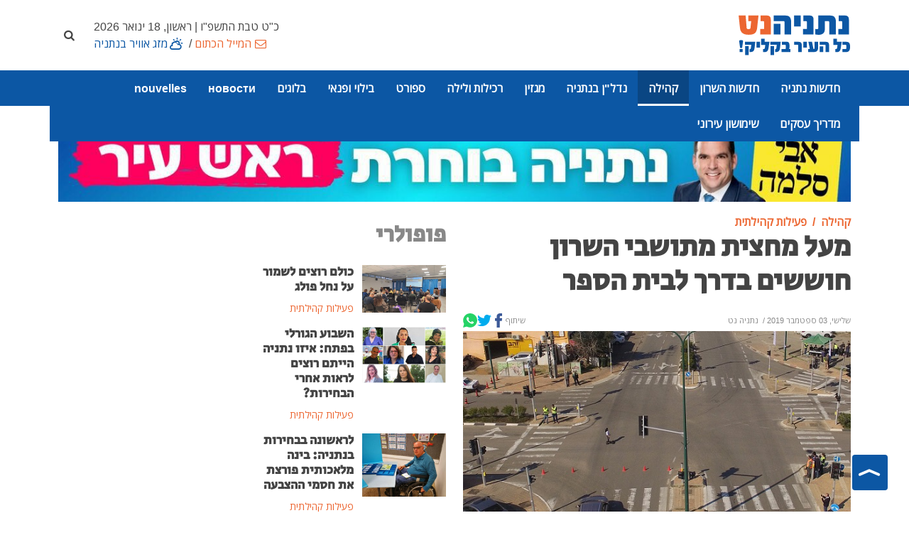

--- FILE ---
content_type: text/html; charset=utf-8
request_url: https://www.netanyanet.co.il/community/%D7%A4%D7%A2%D7%99%D7%9C%D7%95%D7%AA-%D7%A7%D7%94%D7%99%D7%9C%D7%AA%D7%99%D7%AA/6538-%D7%97%D7%95%D7%A9%D7%A9%D7%99%D7%9D-%D7%91%D7%93%D7%A8%D7%9A
body_size: 15514
content:


<!DOCTYPE html>
<html lang="he-il" dir="rtl">

<head>
		
	<meta name="web_developer" content="Oren Wassersprung, https://www.joomla-israel.co.il">
	<meta name="theme-color" content="#2d327b" />
    
    <meta name="apple-mobile-web-app-capable" content="yes">
    <meta name="mobile-web-app-capable" content="yes">

    <meta name="apple-mobile-web-app-title" content="Add to Home">
    <meta name="application-name" content="נתניהנט - כל העיר בקליק אחד!"/>
	<meta name="viewport" content="width=device-width, initial-scale=1,  maximum-scale=2, user-scalable=yes" />
<!--[if lt IE 9]>
		<script src="http://css3-mediaqueries-js.googlecode.com/svn/trunk/css3-mediaqueries.js"></script>
	<![endif]-->
	
	<link rel="apple-touch-icon" sizes="180x180" href="/templates/joomla-israel/images/favicons/apple-touch-icon.png">
	<link rel="shortcut icon" href="/templates/joomla-israel/images/favicons/favicon.ico" type="image/x-icon" sizes="16x16">
	<link rel="icon" type="image/png" sizes="16x16" href="/templates/joomla-israel/images/favicons/favicon-16x16.png">
	<link rel="manifest" href="/templates/joomla-israel/manifest.json">

	<link rel="dns-prefetch" href="https://www.googletagmanager.com/" >
	
	    
	
		
	
	
	
     
	
<meta charset="utf-8" />
	<base href="https://www.netanyanet.co.il/community/%D7%A4%D7%A2%D7%99%D7%9C%D7%95%D7%AA-%D7%A7%D7%94%D7%99%D7%9C%D7%AA%D7%99%D7%AA/6538-%D7%97%D7%95%D7%A9%D7%A9%D7%99%D7%9D-%D7%91%D7%93%D7%A8%D7%9A" />
	<meta property="og:description" content="מסקר חדש שערכה עמותת אור ירוק לרגל פתיחת שנת הלימודים, עולה כי ההורים רבים מעריכים את הדרך לבית הספר כלא בטוחה. פעילות קהילתית בנתניה והסביבה באתר נתניה נט" />
	<meta property="og:title" content="מעל מחצית מתושבי השרון חוששים בדרך לבית הספר" />
	<meta property="og:image" content="https://www.netanyanet.co.il/images/newsnew/nisui.jpg" />
	<meta property="og:image:width" content="400" />
	<meta property="og:image:height" content="300" />
	<meta property="og:locale" content="he_IL" />
	<meta property="og:type" content="article" />
	<meta property="og:url" content="https://www.netanyanet.co.il/community/%D7%A4%D7%A2%D7%99%D7%9C%D7%95%D7%AA-%D7%A7%D7%94%D7%99%D7%9C%D7%AA%D7%99%D7%AA/6538-%D7%97%D7%95%D7%A9%D7%A9%D7%99%D7%9D-%D7%91%D7%93%D7%A8%D7%9A" />
	<meta name="description" content="מסקר חדש שערכה עמותת אור ירוק לרגל פתיחת שנת הלימודים, עולה כי ההורים רבים מעריכים את הדרך לבית הספר כלא בטוחה. פעילות קהילתית בנתניה והסביבה באתר נתניה נט" />
	<title>מעל מחצית מתושבי השרון חוששים בדרך לבית הספר</title>
	<link href="/templates/joomla-israel/favicon.ico" rel="shortcut icon" type="image/vnd.microsoft.icon" />
	<link href="/templates/joomla-israel//css/bootstrap.rtl.min.css" rel="stylesheet" />
	<link href="/templates/joomla-israel/css/style.css?ver=12-09-22ab" rel="stylesheet" />
	<link href="/templates/joomla-israel/css/fontello.css?ver=12-09-22ab" rel="stylesheet" />
	<link href="/templates/joomla-israel/css/custom.css?ver=12-09-22ab" rel="stylesheet" />
	<style>

	:root{
	--brand-color:#0c57a4;
 	--dark-brand-color:#ec6631;
 	--border-radius-general:0px;
	--menu_text_color:#ffffff;
	--footer_bg_color:#0c57a4;
	--footer_text_color:#ffffff;
	

	}
	
                #footer *:not(i) {color: var(--footer_text_color);}
                #footer {background-color: var(--footer_bg_color);}
				
                
	</style>
	<script src="/templates/joomla-israel/js/jquery-3.6.0.min.js"></script>
	<script>

	
     jQuery.event.special.touchstart = {
  setup: function( _, ns, handle ){
    if ( ns.includes("noPreventDefault") ) {
      this.addEventListener("touchstart", handle, { passive: false });
    } else {
      this.addEventListener("touchstart", handle, { passive: true });
    }
  }
};
    
	</script>

	
	

	


</head>
<body class=" stretched sticky-responsive-menu no-transition article   itemid_811  rmid_1 rtl">

	
	<ul class="skip_helpers">
		<li>
			<a href="#content_anchor" id="skip_to_content" tabindex="0">SKIP_TO_MAIN_CONTENT</a>
		</li>
		<li>
			<a href="#primary_menu_anchor" >Skip to Main Navigation</a>
		</li>
	</ul>

	

	
				
<div id="system-message-container">
	
	</div>


<div id="wrapper" class="clearfix"> 
	
	        <div id="top-bar" style="background-color: #ffffff;  " >
                <div style="height: 100%;" class=" container mobile-max-width                  clearfix">
                    <div class=" d-flex align-items-center justify-content-between">
                            
						<div id="logo" class="col-md-4" >
							<a href="https://www.netanyanet.co.il/" >
								<img src="https://www.netanyanet.co.il/images/layout_images/netanyanet-logo.svg" alt="נתניהנט - כל העיר בקליק אחד! logo" width="300" height="300" >
						   </a>						
						</div>
						
                    <div class="col d-flex flex-column align-items-end">
						
							<div class="header_date d-none d-lg-block">
                            &nbsp;&nbsp;&nbsp;כ"ט טבת התשפ"ו | ראשון, 18 ינואר 2026							</div>
						
                           
                            
                            								<div id="topbar-menu">
									



<a class="text_dark-brand-color icon-mail py-1 text-center" href="/המייל-הכתום" >המייל הכתום</a><span class="a-menu-seperator"> / </span><a class=" text_brand-color icon-cloud-sun py-1 text-center" href="/מזג-אוויר-בנתניה" >מזג אוויר בנתניה</a> 


								</div>
                            
                            	
                            						</div>
                        								<div id="top-search">
									<a href="#" title="חיפוש - הקישו מילה ולחצו ENTER ..."  id="top-search-trigger"><i class="icon-search"><span class="d-none">חיפוש</span></i><i class="icon-cancel text-white"></i></a>
	<form action="/community/פעילות-קהילתית" method="post" class="form-search" role="search">

		<input name="searchword" id="searchword" aria-label="חיפוש"  class="form-control" type="text" maxlength="200" value="" placeholder="הקישו מילה ולחצו ENTER ..." />
		<input aria-hidden="true" type="hidden" name="task" value="search" />

		<input aria-hidden="true" type="hidden" name="option" value="com_search" />

		<input aria-hidden="true" type="hidden" name="Itemid" value="811" />

	</form>




								</div>
									
                    </div>
                </div>
            </div>
		
	
	
     <style>
         :root {
             --mainbarBG:#0c57a4;
             --mainbarBG_second:#ec6631;

         }
          #header, #header-wrap > .container {background-color: var(--mainbarBG);} 
          #header.sticky-header #header-wrap > .container,
          #header.sticky-header #header-wrap,
		 #header.responsive-sticky-header #header-wrap,
		 #header.sticky-header #header-wrap #logo,
		 #header.responsive-sticky-header #header-wrap #logo
		 {background-color:var(--mainbarBG_second);  } 
        </style>
	<header id="header"  class="    "  data-sticky-class="not-dark" >
        
   
		<div id="header-wrap" >
			<div class="container   d-lg-flex justify-content-start align-items-center">
				<div id="primary-menu-trigger"><span class="icon-menu" title="main menu"></span></div>
                     <div id="logo-sticky"  >
                        <a href="https://www.netanyanet.co.il/">
                        <img src="https://www.netanyanet.co.il/images/layout_images/netanyanet-sticky-logo.svg" alt="נתניהנט - כל העיר בקליק אחד! logo" width="300" height="300" ></a>						
                    </div> 
				<a name="primary_menu_anchor" class="accessibility">Navigation</a>
				<nav id="primary-menu" role="navigation"  tabindex="-1">	
                       
					<ul class="" style="list-style: none;">
<li class="item-573 deeper parent" id="mb_573"><a href="/חדשות-נתניה" >חדשות נתניה</a><ul class="nav-child unstyled "><li class="item-579" id="mb_579"><a href="/חדשות-נתניה/חדשות-מקומיות" >חדשות מקומיות</a></li><li class="item-1071" id="mb_1071"><a href="/חדשות-נתניה/מבזקים" >מבזקים</a></li></ul></li><li class="item-1070" id="mb_1070"><a href="/חדשות-השרון" class="hide_in_footer">חדשות השרון</a></li><li class="item-809 active deeper parent" id="mb_809"><a href="/community" >קהילה</a><ul class="nav-child unstyled "><li class="item-652" id="mb_652"><a href="/community/בריאות" >בריאות</a></li><li class="item-811 current active" id="mb_811"><a href="/community/פעילות-קהילתית" >פעילות קהילתית</a></li><li class="item-812" id="mb_812"><a href="/community/חינוך-ומצויינות" >חינוך ומצוינות</a></li></ul></li><li class="item-898 deeper parent" id="mb_898"><a href="/nadlan" >נדל&quot;ן בנתניה</a><ul class="nav-child unstyled "><li class="item-917" id="mb_917"><a href="/nadlan/חדשות-נדל-ן" >חדשות נדל&quot;ן</a></li><li class="item-1068" id="mb_1068"><a href="/nadlan/פרויקטים-חדשים-בנתניה" >פרויקטים חדשים בנתניה</a></li></ul></li><li class="item-757 deeper parent" id="mb_757"><a href="/magazine" >מגזין</a><ul class="nav-child unstyled "><li class="item-686" id="mb_686"><a href="/magazine/סגנון-חיים" >עיצוב וסטייל</a></li><li class="item-732" id="mb_732"><a href="/magazine/אנשים-בנתניה" >אנשים</a></li><li class="item-758" id="mb_758"><a href="/magazine/אוכל" >אוכל ומתכונים</a></li></ul></li><li class="item-907 deeper parent" id="mb_907"><a href="/rechilut" >רכילות ולילה</a><ul class="nav-child unstyled "><li class="item-670" id="mb_670"><a href="/rechilut/gossip" >רכילות</a></li><li class="item-901" id="mb_901"><a href="/rechilut/מקומות-בילוי" >מקומות בילוי</a></li></ul></li><li class="item-574 deeper parent" id="mb_574"><a href="/ספורט-נתניה" >ספורט</a><ul class="nav-child unstyled "><li class="item-746" id="mb_746"><a href="/ספורט-נתניה/חדשות-ספורט" >חדשות ספורט</a></li><li class="item-744" id="mb_744"><a href="/ספורט-נתניה/ספורט-נוער" >ספורט נוער</a></li><li class="item-869" id="mb_869"><a href="/ספורט-נתניה/מכבי-נתניה" >מכבי נתניה</a></li></ul></li><li class="item-580 deeper parent" id="mb_580"><a href="/פנאי-נתניה" >בילוי ופנאי</a><ul class="nav-child unstyled "><li class="item-587 deeper parent" id="mb_587"><a href="/פנאי-נתניה/הצגות-ואירועים" >הצגות ואירועים</a><ul class="nav-child unstyled "><li class="item-903" id="mb_903"><a href="/פנאי-נתניה/הצגות-ואירועים/הצגות" >הצגות ומופעים</a></li><li class="item-904" id="mb_904"><a href="/פנאי-נתניה/הצגות-ואירועים/אירועים" >אירועים בעיר</a></li><li class="item-690" id="mb_690"><a href="/פנאי-נתניה/הצגות-ואירועים/מוזיקה-נתניה" >מוזיקה והופעות</a></li></ul></li><li class="item-589 deeper parent" id="mb_589"><a href="/פנאי-נתניה/ילדים" >תרבות לילדים</a><ul class="nav-child unstyled "><li class="item-691" id="mb_691"><a href="/פנאי-נתניה/ילדים/הצגות-ילדים" >הצגות ילדים</a></li><li class="item-692" id="mb_692"><a href="/פנאי-נתניה/ילדים/פעילויות-לילדים" >פעילויות לילדים</a></li></ul></li><li class="item-581 deeper parent" id="mb_581"><a href="/פנאי-נתניה/מסעדות-בנתניה" >מסעדות בנתניה</a><ul class="nav-child unstyled "><li class="item-631" id="mb_631"><a href="/פנאי-נתניה/מסעדות-בנתניה/בתי-קפה-בנתניה" >בתי קפה בנתניה</a></li><li class="item-636" id="mb_636"><a href="/פנאי-נתניה/מסעדות-בנתניה/חלביות-בנתניה" >מסעדות חלביות בנתניה</a></li><li class="item-632" id="mb_632"><a href="/פנאי-נתניה/מסעדות-בנתניה/פיצריות-בנתניה" >פיצריות בנתניה</a></li><li class="item-640" id="mb_640"><a href="/פנאי-נתניה/מסעדות-בנתניה/מסעדות-בשרים-בנתניה" >מסעדות בשר בנתניה</a></li><li class="item-638" id="mb_638"><a href="/פנאי-נתניה/מסעדות-בנתניה/מסעדות-דגים-בנתניה" >מסעדות דגים בנתניה</a></li><li class="item-637" id="mb_637"><a href="/פנאי-נתניה/מסעדות-בנתניה/מסעדות-אוכל-אסייתי" >מסעדות אסייתיות בנתניה</a></li><li class="item-635" id="mb_635"><a href="/פנאי-נתניה/מסעדות-בנתניה/אוכל-רחוב-בנתניה" >אוכל רחוב בנתניה</a></li><li class="item-641" id="mb_641"><a href="/פנאי-נתניה/מסעדות-בנתניה/גלידריות-בנתניה" >גלידריות בנתניה</a></li><li class="item-633" id="mb_633"><a href="/פנאי-נתניה/מסעדות-בנתניה/מסעדות-איטלקיות-בנתניה" >מסעדות איטלקיות בנתניה</a></li><li class="item-634" id="mb_634"><a href="/פנאי-נתניה/מסעדות-בנתניה/מסעדות-מזרחיות" >מסעדות מזרחיות בנתניה</a></li></ul></li><li class="item-662 deeper parent" id="mb_662"><a href="/פנאי-נתניה/תיירות" >תיירות בנתניה</a><ul class="nav-child unstyled "><li class="item-674" id="mb_674"><a href="/פנאי-נתניה/תיירות/טיילות-ומדרחובים-בנתניה" >טיילות ומדרחובים</a></li><li class="item-673" id="mb_673"><a href="/פנאי-נתניה/תיירות/מסלולי-טיולים" >מסלולי טיולים בנתניה</a></li><li class="item-676" id="mb_676"><a href="/פנאי-נתניה/תיירות/חופי-הים-של-נתניה" >חופי הים של נתניה</a></li><li class="item-672" id="mb_672"><a href="/פנאי-נתניה/תיירות/בילוי-ספורטיבי" >בילוי ספורטיבי</a></li><li class="item-675" id="mb_675"><a href="/פנאי-נתניה/תיירות/פארקים" >שמורות טבע ופארקים</a></li><li class="item-585" id="mb_585"><a href="/פנאי-נתניה/תיירות/בתי-מלון-בנתניה" >בתי מלון בנתניה</a></li></ul></li><li class="item-689" id="mb_689"><a href="/פנאי-נתניה/תערוכות-ומוזיאונים" >תערוכות ומוזיאונים</a></li></ul></li><li class="item-607 deeper parent" id="mb_607"><a href="/בלוגים" >בלוגים</a><ul class="nav-child unstyled "><li class="item-650" id="mb_650"><a href="/בלוגים/דעה-אישית" >דעה אישית</a></li><li class="item-770" id="mb_770"><a href="/בלוגים/הנקודה-היהודית" >יהדות</a></li><li class="item-974" id="mb_974"><a href="/בלוגים/הפינה-המשפטית" >הפינה המשפטית</a></li></ul></li><li class="item-1076" id="mb_1076"><a href="/новости" class="hide_in_footer">новости</a></li><li class="item-1077" id="mb_1077"><a href="/нnouvelles" class="hide_in_footer">nouvelles</a></li><li class="item-501 deeper parent" id="mb_501"><a href="/עסקים-נתניה" >מדריך עסקים</a><ul class="nav-child unstyled "><li class="item-543" id="mb_543"><a href="/עסקים-נתניה/בעלי-מקצוע-בנתניה" >בעלי מקצוע בנתניה</a></li><li class="item-544" id="mb_544"><a href="/עסקים-נתניה/רכב-בנתניה" >רכב בנתניה</a></li><li class="item-545" id="mb_545"><a href="/עסקים-נתניה/שרותים" >שרותים מקצועיים בנתניה</a></li><li class="item-548" id="mb_548"><a href="/עסקים-נתניה/טיפוח-בריאות-נתניה" >טיפוח ובריאות בנתניה</a></li><li class="item-549" id="mb_549"><a href="/עסקים-נתניה/ילדים-ותינוקות" >ילדים ותינוקות בנתניה</a></li><li class="item-553" id="mb_553"><a href="/עסקים-נתניה/כושר-וספורט-בנתניה" >כושר וספורט בנתניה</a></li><li class="item-558" id="mb_558"><a href="/עסקים-נתניה/עורכי-דין-בנתניה" >עורכי דין בנתניה</a></li><li class="item-560" id="mb_560"><a href="/עסקים-נתניה/לימודים-וקורסים" >לימודים וקורסים בנתניה</a></li><li class="item-561" id="mb_561"><a href="/עסקים-נתניה/חנויות-חברות-בנתניה" >חנויות וחברות בנתניה</a></li><li class="item-546" id="mb_546"><a href="/עסקים-נתניה/לבית-ולגן" >לבית ולגן בנתניה</a></li><li class="item-559" id="mb_559"><a href="/עסקים-נתניה/מחשבים-אינטרנט-בנתניה" >מחשבים ואינטרנט בנתניה</a></li><li class="item-562" id="mb_562"><a href="/עסקים-נתניה/אירועים-ושמחות-בנתניה" >הפקת אירועים בנתניה</a></li><li class="item-915" id="mb_915"><a href="/עסקים-נתניה/submit-biz" class="icon-book-open  bg_dark-brand-color">הוסף עסק </a></li></ul></li><li class="item-649 deeper parent" id="mb_649"><a href="/municipal-info" >שימושון עירוני</a><ul class="nav-child unstyled "><li class="item-863" id="mb_863"><a href="/municipal-info/תשלומים-ומוקדי-שרות" >תשלומים ומוקדי שרות</a></li><li class="item-854" id="mb_854"><a href="/municipal-info/דואר-בנתניה" >סניפי דואר בנתניה</a></li><li class="item-852" id="mb_852"><a href="/municipal-info/emergency-phones" >רשימת טלפונים חיוניים</a></li><li class="item-855" id="mb_855"><a href="/municipal-info/משרדי-ממשלה-בנתניה" >משרדי ממשלה בנתניה</a></li><li class="item-851" id="mb_851"><a href="/municipal-info/banks" >בנקים בנתניה</a></li><li class="item-891" id="mb_891"><a href="/municipal-info/shabat-time" >זמני כניסת שבת</a></li><li class="item-853" id="mb_853"><a href="/municipal-info/בית-מרקחת-תורן" >בית מרקחת תורן בנתניה</a></li><li class="item-856" id="mb_856"><a href="/municipal-info/קופות-חולים-בנתניה" >קופות חולים בנתניה</a></li><li class="item-858" id="mb_858"><a href="/municipal-info/בתי-חולים" >בתי חולים באזור נתניה</a></li><li class="item-859" id="mb_859"><a href="/municipal-info/תחבורה-ציבורית" >תחבורה ציבורית בנתניה</a></li><li class="item-860" id="mb_860"><a href="/municipal-info/עמותות-וארגונים" >עמותות וארגונים בנתניה</a></li><li class="item-857" id="mb_857"><a href="/municipal-info/בתי-כנסת-בנתניה" >בתי כנסת בנתניה</a></li><li class="item-861" id="mb_861"><a href="/municipal-info/בתי-ספר-בנתניה" title="בתי ספר בנתניה, רשימת בתי ספר בנתניה - נתניה נט">בתי ספר בנתניה</a></li><li class="item-862" id="mb_862"><a href="/municipal-info/מתנסים-בנתניה" >מתנסים בנתניה</a></li><li class="item-864" id="mb_864"><a href="/municipal-info/מפת-העיר-נתניה" >מפת העיר נתניה</a></li><li class="item-865" id="mb_865"><a href="/municipal-info/שכונות-בנתניה" >שכונות בנתניה</a></li></ul></li></ul>

				</nav>
              	
			</div>
		</div>
	</header>	
	<div class="clear"></div>
	<!-- internal page -->	<a name="content_anchor" class="accessibility" tabindex="-1">Main Content</a>
		
			<!-- tmpl = default -->



	
	
	<div id="content" role="main" >
		<div class="content-wrap ">
             <div class="container">
				 
				

		
		
			


	







	<div class="container banneritem mt-4 ads_by_netanyaNET default_sky_scaraper ">
		<span style="position: absolute;
    font-size: 60%;
    padding: 2px 5px; background-color: rgba(255,255,255,0.5);">פרסומת</span>
																																																																			<a
							href="/component/banners/click/125" target="_blank" rel="noopener noreferrer"
							title="באנר עליון במדור קהילה אבי סלמה במקום מכללה">
							<img style="width: 100%; height: auto;"
								src="https://www.netanyanet.co.il/images/banners/aviibig.jpg"
								alt="באנר עליון במדור קהילה אבי סלמה במקום מכללה"
								 width="500"								 height="400"							/>
						</a>
												
						</div>
	

				 
				 
				 
				 
			 

				
				<div class="row">
					<div class="col-lg-6 col-md-8">
						  <div class="page_header mb-3 ">
							  <div class="row">
							  							
								  
								<div class="col">  
							  							 
									

 
<ul class="breadcrumb m-0 pt-3 " itemscope itemtype="https://schema.org/BreadcrumbList" role="list" aria-label="Breadcrumbs">
				
	

	<li class="breadcrumb-item" itemprop="itemListElement" role="listitem" itemscope itemtype="https://schema.org/ListItem"><a href="/community" itemprop="item" ><span itemprop="name">קהילה</span></a><meta itemprop="position" content="0" /></li><li class="breadcrumb-item" itemprop="itemListElement" role="listitem" itemscope itemtype="https://schema.org/ListItem"><a href="/community/פעילות-קהילתית" itemprop="item" ><span itemprop="name">פעילות קהילתית</span></a><meta itemprop="position" content="1" /></li>	
	 
</ul>	
								 									<h1 class="long_title mb-0">מעל מחצית מתושבי השרון חוששים בדרך לבית הספר</h1>
								  </div>
							  </div>
							 </div>           
                        
													<div class="entry-meta d-flex align-items-center justify-content-between">
								<div class="d-flex">
																	<span>
										שלישי, 03 ספטמבר 2019									</span>
																
																<span>&nbsp;/&nbsp;
									
<meta itemprop="author" itemscope itemtype="http://schema.org/Person" />
					נתניה נט									</span> 
																</div>
								

																
								
								
								
								
								
									<i id="share" class="icon-share p-2 d-block d-lg-none"> שיתוף</i>
								
								<span class=" align-items-center d-none d-lg-flex">
									<span>שיתוף</span>
									
									
									<a href="https://www.facebook.com/sharer/sharer.php?u=https%3A%2F%2Fwww.netanyanet.co.il%2Fcommunity%2F%25D7%25A4%25D7%25A2%25D7%2599%25D7%259C%25D7%2595%25D7%25AA-%25D7%25A7%25D7%2594%25D7%2599%25D7%259C%25D7%25AA%25D7%2599%25D7%25AA%2F6538-%25D7%2597%25D7%2595%25D7%25A9%25D7%25A9%25D7%2599%25D7%259D-%25D7%2591%25D7%2593%25D7%25A8%25D7%259A" target="_blank" class="m-0 social-icon si-small  d-flex justify-content-center align-items-center" title="Facebook">
										<svg style="height: 20px;width: 20px;fill:#3b5998;" viewBox="0 0 15.15 30"><path class="cls-1" d="M.48,15.98H3.77v13.54c0,.27,.22,.48,.48,.48h5.58c.27,0,.48-.22,.48-.48v-13.47h3.78c.25,0,.45-.18,.48-.43l.57-4.98c.02-.14-.03-.27-.12-.38-.09-.1-.22-.16-.36-.16h-4.35v-3.12c0-.94,.51-1.42,1.51-1.42h2.85c.27,0,.48-.22,.48-.48V.49C15.15,.22,14.94,0,14.67,0h-3.92s-.09,0-.18,0c-.68,0-3.05,.13-4.92,1.85-2.07,1.91-1.78,4.19-1.71,4.58v3.65H.48c-.27,0-.48,.22-.48,.48v4.92c0,.27,.22,.48,.48,.48Z"/></svg></a>
									
									<a href="https://twitter.com/share?url=https%3A%2F%2Fwww.netanyanet.co.il%2Fcommunity%2F%25D7%25A4%25D7%25A2%25D7%2599%25D7%259C%25D7%2595%25D7%25AA-%25D7%25A7%25D7%2594%25D7%2599%25D7%259C%25D7%25AA%25D7%2599%25D7%25AA%2F6538-%25D7%2597%25D7%2595%25D7%25A9%25D7%25A9%25D7%2599%25D7%259D-%25D7%2591%25D7%2593%25D7%25A8%25D7%259A" target="_blank" class="m-0 social-icon si-small d-flex justify-content-center align-items-center" title="Twitter">
										<svg style="height: 20px;width: 20px; fill:#00acee;" viewBox="0 0 30 24.38"><path class="cls-1" d="M30,2.89c-1.1,.49-2.29,.82-3.53,.97,1.27-.76,2.25-1.97,2.71-3.41-1.19,.71-2.51,1.22-3.91,1.49-1.12-1.2-2.72-1.94-4.49-1.94-3.97,0-6.89,3.71-6,7.56-5.11-.26-9.65-2.71-12.69-6.43C.48,3.89,1.25,7.51,3.99,9.34c-1.01-.03-1.96-.31-2.79-.77-.07,2.85,1.98,5.52,4.94,6.11-.87,.23-1.82,.29-2.78,.1,.78,2.44,3.06,4.22,5.75,4.27-2.59,2.03-5.85,2.93-9.11,2.55,2.72,1.75,5.96,2.77,9.44,2.77,11.43,0,17.88-9.65,17.49-18.31,1.2-.87,2.25-1.95,3.07-3.19Z"/></svg></a>
									
									<a href="whatsapp://send?text=https%3A%2F%2Fwww.netanyanet.co.il%2Fcommunity%2F%25D7%25A4%25D7%25A2%25D7%2599%25D7%259C%25D7%2595%25D7%25AA-%25D7%25A7%25D7%2594%25D7%2599%25D7%259C%25D7%25AA%25D7%2599%25D7%25AA%2F6538-%25D7%2597%25D7%2595%25D7%25A9%25D7%25A9%25D7%2599%25D7%259D-%25D7%2591%25D7%2593%25D7%25A8%25D7%259A" class="m-0 social-icon si-small  d-flex justify-content-center align-items-center" target="_blank" title="WhatsApp">
									<svg style="height: 20px;  width: 20px;fill:#25d366;" viewBox="0 0 30 30.14"><path class="cls-1" d="M25.63,4.38C22.81,1.56,19.06,0,15.06,0,6.83,0,.13,6.7,.13,14.94c0,2.63,.69,5.2,1.99,7.47L0,30.14l7.92-2.08c2.18,1.19,4.64,1.82,7.14,1.82h0s0,0,0,0c8.23,0,14.93-6.7,14.94-14.94,0-3.99-1.55-7.74-4.37-10.57ZM9,15.48c-.19-.25-1.52-2.02-1.52-3.86s.96-2.74,1.31-3.11,.75-.47,1-.47,.5,0,.72,.01c.23,.01,.54-.09,.84,.64,.31,.75,1.06,2.58,1.15,2.77,.09,.19,.16,.4,.03,.65-.12,.25-.19,.4-.37,.62s-.39,.49-.56,.65c-.19,.19-.38,.39-.16,.76,.22,.37,.97,1.6,2.08,2.59,1.43,1.27,2.63,1.67,3,1.85,.37,.19,.59,.16,.81-.09s.93-1.09,1.18-1.46c.25-.37,.5-.31,.84-.19,.34,.12,2.18,1.03,2.55,1.21,.37,.19,.62,.28,.72,.44,.09,.16,.09,.9-.22,1.77s-1.8,1.67-2.52,1.77c-.64,.1-1.46,.14-2.35-.15-.54-.17-1.24-.4-2.13-.79-3.74-1.62-6.19-5.39-6.38-5.64Z"/></svg>
									</a>

									
								</span>
									
									
									
								
								
							</div>
						 
                
			
				
	
				
					
						

				                    <img class="d-block image_intro "   title="מעל מחצית מתושבי השרון חוששים בדרך לבית הספר" src="/images/newsnew/nisui.jpg" alt="צילום: עמותת אור ירוק  מעל מחצית מתושבי השרון חוששים בדרך לבית הספר" width="630" height="450"  />
						
						 
						<small class="caption">צילום: עמותת אור ירוק </small>
																	
				
				<div class="item_content pt-3 ">
                    <p><span style="color: #808080; font-size: 12pt;"><strong>השבוע החלה שנת הלימודים והורים רבים הביעו חשש לשלומם של ילדיהם בדרכם לבית הספר. מסקר חדש שערכה עמותת "אור ירוק" לרגל פתיחת שנת הלימודים, עולה כי ההורים רבים מעריכים את הדרך לבית הספר כ"לא בטוחה"</strong></span></p>
                    
                    

<p class="img_caption" >צילום: עמותת אור ירוק&nbsp;</p>
<p>בסקר שערכה עמותת "אור ירוק" באמצעות מכון המחקר "מאגר מוחות" באזור השרון עולה כי&nbsp;הנשאלים העניקו את הציון הממוצע 5.6 לבטיחות הדרך אל מוסדות החינוך וציון ממוצע 6.6 לבטיחות ההסעות אל מוסדות החינוך.<br />52% מהנשאלים תושבי השרון השיבו כי הם מסיעים את ילדם למוסד החינוכי ברכב הפרטי, 18% מלווים את ילדם ברגל ו-10% שולחים את הילד למסגרת החינוכית ברגל ללא ליווי.<br />5% הודו כי הם מתעסקים בטלפון הנייד במהלך הסעת ילדיהם לבית הספר או לגן.<br />16% מתושבי השרון ציינו כי בסביבת בית הספר של ילדם אין מעבר חציה צבוע כראוי, 37% העידו כי אין פסי האטה בסביבה ו-37% ציינו כי אין מעקות בטיחות. 42% טענו כי חסר מפרץ להורדה בטוחה של תלמידים.<br />ארז קיטה מנכ"ל עמותת אור ירוק: "השבוע שבו הילדים שלנו אל ספסל הלימודים וכדי שכולם גם יסיימו את השנה בריאים ושלמים הדרך אל בית הספר חייבת להיות בטוחה עבורם, לא רק בתחילת שנת הלימודים אלא לכל אורך השנה. הסקר מוכיח שההורים חוששים לשלוח את הילדים לבדם ברגל אל בית הספר ומעדיפים להגיע ברכב הפרטי ולכן האחריות היא של הרשויות המקומיות לוודא כי סביבת בית הספר בטוחה עבור הילדים. בפעולות פשוטות כמו צביעת מעברי חציה, הנחת פסי האטה לפני מעברי חציה, התקנת מעקות בטיחות אל מול בית הספר והגברת המודעות בקרב הילדים נוכל לצמצם את הסיכון שלהם להיפגע בתאונת דרכים ולעזור להם לחזור הביתה בשלום. מדינת ישראל נמצאת במקום הראשון והגרוע בשיעור הילדים ההרוגים מתאונות דרכים מבין מדינות ה-OECD והאחריות לשיפור הנתונים הקשים נמצאת לפתחם של הגופים האחראיים על הבטיחות בדרכים".</p>                    
                                            
                    
               </div>
 
				<!-- mod_outbrain/default --><div class="OUTBRAIN" data-src="https://netanyanet.co.il/" data-widget-id="HPC_5" data-module-id="mod_1232">&nbsp;</div>

<div class="ads_by_netanyaNET default my-4">

<div class="bannergroup">


</div>
</div>	
							
				
		
				
				
											 
						
						
						
						
					
						
										
				</div>						
					<div class="sidebar col-lg-3 col-md-4">
						

<div class="ads_by_netanyaNET default my-4">

<div class="bannergroup">


</div>
</div>

<div class="ads_by_netanyaNET default my-4">

<div class="bannergroup">


</div>
</div>						
						<!-- mod_articles_category/sidebar.php--><div class="my-4">
	
    <div class="module_header row">
        <h3>		פופולרי		</h3>        
		    </div>
    
    

<div class="row mb-2 pb-2  ">
	<div class="col-6">
		
				<a href="/community/פעילות-קהילתית/16566-לשמור-נחל-פולג" title="כולם רוצים לשמור על נחל פולג" style="position: relative;">

			
				
                <img src="/images/community/thumbs/thumb_nahal.jpg" alt="" class="sidebar_img " loading="lazy" width="200"  height="200"/>
        
        </a>
    </div>
	<div class="col-6 ps-0">
	<h4>        
				<a class="" href="/community/פעילות-קהילתית/16566-לשמור-נחל-פולג"> כולם רוצים לשמור על נחל פולג </a>
		
	</h4>
        
       
        
                <small class="text_dark-brand-color d-block meta">
                        <span class="cube">פעילות קהילתית</span>        </small>
                
        	
			</div></div>

<div class="row mb-2 pb-2  ">
	<div class="col-6">
		
				<a href="/community/פעילות-קהילתית/16600-נתניה-אחרי-בחירות" title="השבוע הגורלי בפתח: איזו נתניה הייתם רוצים לראות אחרי הבחירות?" style="position: relative;">

			
				
                <img src="/images/community/thumbs/thumb_peilim26.jpg" alt="" class="sidebar_img " loading="lazy" width="200"  height="200"/>
        
        </a>
    </div>
	<div class="col-6 ps-0">
	<h4>        
				<a class="" href="/community/פעילות-קהילתית/16600-נתניה-אחרי-בחירות"> השבוע הגורלי בפתח: איזו נתניה הייתם רוצים לראות אחרי הבחירות? </a>
		
	</h4>
        
       
        
                <small class="text_dark-brand-color d-block meta">
                        <span class="cube">פעילות קהילתית</span>        </small>
                
        	
			</div></div>

<div class="row mb-2 pb-2  ">
	<div class="col-6">
		
				<a href="/community/פעילות-קהילתית/16588-נגישות-בבחירות" title="לראשונה בבחירות בנתניה: בינה מלאכותית פורצת את חסמי ההצבעה" style="position: relative;">

			
				
                <img src="/images/community/thumbs/thumb_negishut.jpg" alt="" class="sidebar_img " loading="lazy" width="200"  height="200"/>
        
        </a>
    </div>
	<div class="col-6 ps-0">
	<h4>        
				<a class="" href="/community/פעילות-קהילתית/16588-נגישות-בבחירות"> לראשונה בבחירות בנתניה: בינה מלאכותית פורצת את חסמי ההצבעה </a>
		
	</h4>
        
       
        
                <small class="text_dark-brand-color d-block meta">
                        <span class="cube">פעילות קהילתית</span>        </small>
                
        	
			</div></div>
</div>
						


	<ins class="adsbygoogle" style="display: block;" data-ad-client="ca-pub-7363807943492332" data-ad-slot="5360268629" data-ad-format="auto" data-full-width-responsive="true"></ins>
<script type="text/javascript">(adsbygoogle = window.adsbygoogle || []).push({});</script>

												<!-- mod_outbrain/default --><div class="OUTBRAIN" data-src="https://netanyanet.co.il/" data-widget-id="GS_6" data-module-id="mod_1202">&nbsp;</div>
						
					</div>
				 
				<div class="sidebar col-lg-3 d-lg-block">
						<div class="outbrain_sidebar">
							<!-- mod_outbrain/default --><div class="OUTBRAIN" data-src="https://netanyanet.co.il/" data-widget-id="GS_6" data-module-id="mod_1202">&nbsp;</div>						</div>
				</div>
		
			</div>	
		
</div>
</div>

		<script type="application/ld+json">
    {
      "@context": "https://schema.org",
      "@type": "NewsArticle",
      "headline": "מעל מחצית מתושבי השרון חוששים בדרך לבית הספר",
	  	  
      "image": [
        "https://www.netanyanet.co.il/images/newsnew/nisui.jpg"
       ],
      "datePublished": "2019-09-03T06:35:38+02:00",
      "dateModified": "2019-09-03T06:35:46+02:00",
      
      
	  "author":{
	  "@type": "Person",
      "name": "נתניה נט"
	  },
	  
       "publisher": {
        "@type": "Organization",
        "name": "נתניהנט - כל העיר בקליק אחד!",
        "logo": {
          "@type": "ImageObject",
          "url": "https://www.netanyanet.co.il/images/layout_images/netanyanet-logo.svg"
        }
        },
		
		
		
		"articleBody": "צילום: עמותת אור ירוק בסקר שערכה עמותת אור ירוק באמצעות מכון המחקר מאגר מוחות באזור השרון עולה כי הנשאלים העניקו את הציון הממוצע 5.6 לבטיחות הדרך אל מוסדות החינוך וציון ממוצע 6.6 לבטיחות ההסעות אל מוסדות החינוך. 52% מהנשאלים תושבי השרון השיבו...",
		"articleSection": "פעילות קהילתית"
    }
	


    </script>

<script>
	// share button in mobile
    'use strict';

    function sleep(delay) {
      return new Promise(resolve => {
        setTimeout(resolve, delay);
      });
    }

    function logText(message, isError) {
      if (isError)
        console.log(message);
      else
        console.log(message);

      const p = document.createElement('p');
      if (isError)
        p.setAttribute('class', 'error p-0 m-0 tleft');
      document.querySelector('#sharing_output').appendChild(p);
      p.appendChild(document.createTextNode(message));
    }

    function logError(message) {
      logText(message, true);
    }

    function setShareButtonsEnabled(enabled) {
      document.querySelector('#share').disabled = !enabled;
    }

   

    async function AppWebShare() {
     
      const title = 'מעל מחצית מתושבי השרון חוששים בדרך לבית הספר';
      const text = '';
      const url = 'https://www.netanyanet.co.il/community/%D7%A4%D7%A2%D7%99%D7%9C%D7%95%D7%AA-%D7%A7%D7%94%D7%99%D7%9C%D7%AA%D7%99%D7%AA/6538-%D7%97%D7%95%D7%A9%D7%A9%D7%99%D7%9D-%D7%91%D7%93%D7%A8%D7%9A';
      setShareButtonsEnabled(false);
      try {
        await navigator.share({title, text, url});
        logText('השיתוף נשלח בהצלחה');
      } catch (error) {
        //logError('שיתוף: ' + error);
        console.log('error: ' + error);
      }
      setShareButtonsEnabled(true);
    }

   

    function onLoad() {
      // Checkboxes disable and delete textfields.
      document.querySelector('#share').addEventListener('click', AppWebShare);

      if (navigator.share === undefined) {
        setShareButtonsEnabled(false);
        if (window.location.protocol === 'http:') {
          // navigator.share() is only available in secure contexts.
          window.location.replace(window.location.href.replace(/^http:/, 'https:'));
        } else {
          //logError('שגיאה: הדפדפן אינו תומך באפשרות זו.');
        }
      }
    }

    window.addEventListener('load', onLoad);
    </script>     
            
<!-- Event snippet for צפייה בדף conversion page -->
	
            
            

		
	
		<footer id="footer" role="contentinfo" >
         
        
	<div class="container">
							<div class="row footerMenu pt-3 justify-content-between" >
                    
                    
                    
											<!-- topitem--><div class="col-6 col-md-3 col-lg-auto   footer_menu_tpl item_level_1"><h4 class="  menu_level_one_header"><a href="/חדשות-נתניה" >חדשות נתניה</a></h3><span class=" cols-1 i-2 item-579 "><a href="/חדשות-נתניה/חדשות-מקומיות" >חדשות מקומיות</a></span><span class=" cols-2 i-3 item-1071 "><a href="/חדשות-נתניה/מבזקים" >מבזקים</a></span><span></span></div><span class=" cols-3 i-4 item-1070 hide_in_footer footer_menu_tpl  item_level_1"><a href="/חדשות-השרון" class="hide_in_footer">חדשות השרון</a></span><div class="col-6 col-md-3 col-lg-auto   footer_menu_tpl item_level_1"><h4 class="  menu_level_one_header"><a href="/community" >קהילה</a></h3><span class=" cols-1 i-6 item-652 "><a href="/community/בריאות" >בריאות</a></span><span class=" cols-2 i-7 item-811  current active"><a href="/community/פעילות-קהילתית" >פעילות קהילתית</a></span><span class=" cols-3 i-8 item-812 "><a href="/community/חינוך-ומצויינות" >חינוך ומצוינות</a></span><span></span></div><div class="col-6 col-md-3 col-lg-auto   footer_menu_tpl item_level_1"><h4 class="  menu_level_one_header"><a href="/nadlan" >נדל&quot;ן בנתניה</a></h3><span class=" cols-1 i-10 item-917 "><a href="/nadlan/חדשות-נדל-ן" >חדשות נדל&quot;ן</a></span><span class=" cols-2 i-11 item-1068 "><a href="/nadlan/פרויקטים-חדשים-בנתניה" >פרויקטים חדשים בנתניה</a></span><span></span></div><div class="col-6 col-md-3 col-lg-auto   footer_menu_tpl item_level_1"><h4 class="  menu_level_one_header"><a href="/magazine" >מגזין</a></h3><span class=" cols-1 i-13 item-686 "><a href="/magazine/סגנון-חיים" >עיצוב וסטייל</a></span><span class=" cols-2 i-14 item-732 "><a href="/magazine/אנשים-בנתניה" >אנשים</a></span><span class=" cols-3 i-15 item-758 "><a href="/magazine/אוכל" >אוכל ומתכונים</a></span><span></span></div><div class="col-6 col-md-3 col-lg-auto   footer_menu_tpl item_level_1"><h4 class="  menu_level_one_header"><a href="/rechilut" >רכילות ולילה</a></h3><span class=" cols-1 i-17 item-670 "><a href="/rechilut/gossip" >רכילות</a></span><span class=" cols-2 i-18 item-901 "><a href="/rechilut/מקומות-בילוי" >מקומות בילוי</a></span><span></span></div><div class="col-6 col-md-3 col-lg-auto   footer_menu_tpl item_level_1"><h4 class="  menu_level_one_header"><a href="/ספורט-נתניה" >ספורט</a></h3><span class=" cols-1 i-20 item-746 "><a href="/ספורט-נתניה/חדשות-ספורט" >חדשות ספורט</a></span><span class=" cols-2 i-21 item-744 "><a href="/ספורט-נתניה/ספורט-נוער" >ספורט נוער</a></span><span class=" cols-3 i-22 item-869 "><a href="/ספורט-נתניה/מכבי-נתניה" >מכבי נתניה</a></span><span></span></div><div class="col-6 col-md-3 col-lg-auto   footer_menu_tpl item_level_1"><h4 class="  menu_level_one_header"><a href="/פנאי-נתניה" >בילוי ופנאי</a></h3><div class="   mb-2 item_level_2"><h5 class="  "><a href="/פנאי-נתניה/הצגות-ואירועים" >הצגות ואירועים</a></h3><span class=" cols-2 i-25 item-903 "><a href="/פנאי-נתניה/הצגות-ואירועים/הצגות" >הצגות ומופעים</a></span><span class=" cols-3 i-26 item-904 "><a href="/פנאי-נתניה/הצגות-ואירועים/אירועים" >אירועים בעיר</a></span><span class=" cols-4 i-27 item-690 "><a href="/פנאי-נתניה/הצגות-ואירועים/מוזיקה-נתניה" >מוזיקה והופעות</a></span><span></span></div><div class="   mb-2 item_level_2"><h5 class="  "><a href="/פנאי-נתניה/ילדים" >תרבות לילדים</a></h3><span class="d-none cols-6 i-29 item-691 "><a href="/פנאי-נתניה/ילדים/הצגות-ילדים" >הצגות ילדים</a></span><span class="d-none cols-7 i-30 item-692 "><a href="/פנאי-נתניה/ילדים/פעילויות-לילדים" >פעילויות לילדים</a></span><span>...</span></div><div class="   mb-2 item_level_2"><h5 class="  "><a href="/פנאי-נתניה/מסעדות-בנתניה" >מסעדות בנתניה</a></h3><span class="d-none cols-9 i-32 item-631 "><a href="/פנאי-נתניה/מסעדות-בנתניה/בתי-קפה-בנתניה" >בתי קפה בנתניה</a></span><span class="d-none cols-10 i-33 item-636 "><a href="/פנאי-נתניה/מסעדות-בנתניה/חלביות-בנתניה" >מסעדות חלביות בנתניה</a></span><span class="d-none cols-11 i-34 item-632 "><a href="/פנאי-נתניה/מסעדות-בנתניה/פיצריות-בנתניה" >פיצריות בנתניה</a></span><span class="d-none cols-12 i-35 item-640 "><a href="/פנאי-נתניה/מסעדות-בנתניה/מסעדות-בשרים-בנתניה" >מסעדות בשר בנתניה</a></span><span class="d-none cols-13 i-36 item-638 "><a href="/פנאי-נתניה/מסעדות-בנתניה/מסעדות-דגים-בנתניה" >מסעדות דגים בנתניה</a></span><span class="d-none cols-14 i-37 item-637 "><a href="/פנאי-נתניה/מסעדות-בנתניה/מסעדות-אוכל-אסייתי" >מסעדות אסייתיות בנתניה</a></span><span class="d-none cols-15 i-38 item-635 "><a href="/פנאי-נתניה/מסעדות-בנתניה/אוכל-רחוב-בנתניה" >אוכל רחוב בנתניה</a></span><span class="d-none cols-16 i-39 item-641 "><a href="/פנאי-נתניה/מסעדות-בנתניה/גלידריות-בנתניה" >גלידריות בנתניה</a></span><span class="d-none cols-17 i-40 item-633 "><a href="/פנאי-נתניה/מסעדות-בנתניה/מסעדות-איטלקיות-בנתניה" >מסעדות איטלקיות בנתניה</a></span><span class="d-none cols-18 i-41 item-634 "><a href="/פנאי-נתניה/מסעדות-בנתניה/מסעדות-מזרחיות" >מסעדות מזרחיות בנתניה</a></span><span>...</span></div><div class="   mb-2 item_level_2"><h5 class="  "><a href="/פנאי-נתניה/תיירות" >תיירות בנתניה</a></h3><span class="d-none cols-20 i-43 item-674 "><a href="/פנאי-נתניה/תיירות/טיילות-ומדרחובים-בנתניה" >טיילות ומדרחובים</a></span><span class="d-none cols-21 i-44 item-673 "><a href="/פנאי-נתניה/תיירות/מסלולי-טיולים" >מסלולי טיולים בנתניה</a></span><span class="d-none cols-22 i-45 item-676 "><a href="/פנאי-נתניה/תיירות/חופי-הים-של-נתניה" >חופי הים של נתניה</a></span><span class="d-none cols-23 i-46 item-672 "><a href="/פנאי-נתניה/תיירות/בילוי-ספורטיבי" >בילוי ספורטיבי</a></span><span class="d-none cols-24 i-47 item-675 "><a href="/פנאי-נתניה/תיירות/פארקים" >שמורות טבע ופארקים</a></span><span class="d-none cols-25 i-48 item-585 "><a href="/פנאי-נתניה/תיירות/בתי-מלון-בנתניה" >בתי מלון בנתניה</a></span><span>...</span></div><span class="d-none cols-26 i-49 item-689 "><a href="/פנאי-נתניה/תערוכות-ומוזיאונים" >תערוכות ומוזיאונים</a></span><span>...</span></div><div class="col-6 col-md-3 col-lg-auto   footer_menu_tpl item_level_1"><h4 class="  menu_level_one_header"><a href="/בלוגים" >בלוגים</a></h3><span class=" cols-1 i-51 item-650 "><a href="/בלוגים/דעה-אישית" >דעה אישית</a></span><span class=" cols-2 i-52 item-770 "><a href="/בלוגים/הנקודה-היהודית" >יהדות</a></span><span class=" cols-3 i-53 item-974 "><a href="/בלוגים/הפינה-המשפטית" >הפינה המשפטית</a></span><span></span></div><span class=" cols-4 i-55 item-1076 hide_in_footer footer_menu_tpl  item_level_1"><a href="/новости" class="hide_in_footer">новости</a></span><span class=" cols-5 i-56 item-1077 hide_in_footer footer_menu_tpl  item_level_1"><a href="/нnouvelles" class="hide_in_footer">nouvelles</a></span><div class="col-6 col-md-3 col-lg-auto   footer_menu_tpl item_level_1"><h4 class="  menu_level_one_header"><a href="/עסקים-נתניה" >מדריך עסקים</a></h3><span class=" cols-1 i-58 item-543 "><a href="/עסקים-נתניה/בעלי-מקצוע-בנתניה" >בעלי מקצוע בנתניה</a></span><span class=" cols-2 i-59 item-544 "><a href="/עסקים-נתניה/רכב-בנתניה" >רכב בנתניה</a></span><span class=" cols-3 i-60 item-545 "><a href="/עסקים-נתניה/שרותים" >שרותים מקצועיים בנתניה</a></span><span class=" cols-4 i-61 item-548 "><a href="/עסקים-נתניה/טיפוח-בריאות-נתניה" >טיפוח ובריאות בנתניה</a></span><span class=" cols-5 i-62 item-549 "><a href="/עסקים-נתניה/ילדים-ותינוקות" >ילדים ותינוקות בנתניה</a></span><span class="d-none cols-6 i-63 item-553 "><a href="/עסקים-נתניה/כושר-וספורט-בנתניה" >כושר וספורט בנתניה</a></span><span class="d-none cols-7 i-64 item-558 "><a href="/עסקים-נתניה/עורכי-דין-בנתניה" >עורכי דין בנתניה</a></span><span class="d-none cols-8 i-65 item-560 "><a href="/עסקים-נתניה/לימודים-וקורסים" >לימודים וקורסים בנתניה</a></span><span class="d-none cols-9 i-66 item-561 "><a href="/עסקים-נתניה/חנויות-חברות-בנתניה" >חנויות וחברות בנתניה</a></span><span class="d-none cols-10 i-67 item-546 "><a href="/עסקים-נתניה/לבית-ולגן" >לבית ולגן בנתניה</a></span><span class="d-none cols-11 i-68 item-559 "><a href="/עסקים-נתניה/מחשבים-אינטרנט-בנתניה" >מחשבים ואינטרנט בנתניה</a></span><span class="d-none cols-12 i-69 item-562 "><a href="/עסקים-נתניה/אירועים-ושמחות-בנתניה" >הפקת אירועים בנתניה</a></span><span class="d-none cols-13 i-70 item-915 icon-book-open  bg_dark-brand-color"><a href="/עסקים-נתניה/submit-biz" class="icon-book-open  bg_dark-brand-color">הוסף עסק </a></span><span>...</span></div><div class="col-6 col-md-3 col-lg-auto   footer_menu_tpl item_level_1"><h4 class="  menu_level_one_header"><a href="/municipal-info" >שימושון עירוני</a></h3><span class=" cols-1 i-72 item-863 "><a href="/municipal-info/תשלומים-ומוקדי-שרות" >תשלומים ומוקדי שרות</a></span><span class=" cols-2 i-73 item-854 "><a href="/municipal-info/דואר-בנתניה" >סניפי דואר בנתניה</a></span><span class=" cols-3 i-74 item-852 "><a href="/municipal-info/emergency-phones" >רשימת טלפונים חיוניים</a></span><span class=" cols-4 i-75 item-855 "><a href="/municipal-info/משרדי-ממשלה-בנתניה" >משרדי ממשלה בנתניה</a></span><span class=" cols-5 i-76 item-851 "><a href="/municipal-info/banks" >בנקים בנתניה</a></span><span class="d-none cols-6 i-77 item-891 "><a href="/municipal-info/shabat-time" >זמני כניסת שבת</a></span><span class="d-none cols-7 i-78 item-853 "><a href="/municipal-info/בית-מרקחת-תורן" >בית מרקחת תורן בנתניה</a></span><span class="d-none cols-8 i-79 item-856 "><a href="/municipal-info/קופות-חולים-בנתניה" >קופות חולים בנתניה</a></span><span class="d-none cols-9 i-80 item-858 "><a href="/municipal-info/בתי-חולים" >בתי חולים באזור נתניה</a></span><span class="d-none cols-10 i-81 item-859 "><a href="/municipal-info/תחבורה-ציבורית" >תחבורה ציבורית בנתניה</a></span><span class="d-none cols-11 i-82 item-860 "><a href="/municipal-info/עמותות-וארגונים" >עמותות וארגונים בנתניה</a></span><span class="d-none cols-12 i-83 item-857 "><a href="/municipal-info/בתי-כנסת-בנתניה" >בתי כנסת בנתניה</a></span><span class="d-none cols-13 i-84 item-861 "><a href="/municipal-info/בתי-ספר-בנתניה" title="בתי ספר בנתניה, רשימת בתי ספר בנתניה - נתניה נט">בתי ספר בנתניה</a></span><span class="d-none cols-14 i-85 item-862 "><a href="/municipal-info/מתנסים-בנתניה" >מתנסים בנתניה</a></span><span class="d-none cols-15 i-86 item-864 "><a href="/municipal-info/מפת-העיר-נתניה" >מפת העיר נתניה</a></span><span class="d-none cols-16 i-87 item-865 "><a href="/municipal-info/שכונות-בנתניה" >שכונות בנתניה</a></span><span>...</span></div>
											
					
		</div>
		<div class="row my-3">
				<div class="col-md-9 col-xl-10 ">
					<div class="row">
						<a class="col-md-3 " href="https://www.netanyanet.co.il/" >
							<img src="https://www.netanyanet.co.il/images/layout_images/netanyanet-logo-white.svg" class="pt-1"  width="200" height="200" alt="נתניהנט - כל העיר בקליק אחד! logo">
						</a>
													<div class="col-md-9 ">
								


	<p><strong>"נתניה נט"</strong> מקומון האינטרנט של תושבי נתניה והסביבה הוקם במטרה לספק תוכן איכותי ובלתי תלוי על המתרחש בנתניה, אבן יהודה, קדימה, צורן, כפר יונה, תל מונד ועוד. בפורטל מידע ותוכן העוסקים בנתניה והסביבה על כל רבדיה: תרבות ובילוי, שירותים עירוניים, מידע על העיר, מדריך עסקים, חברה, רכילות, ספורט, מבזקי חדשות ועוד. המידע המופיע באתר זה אינו מהווה מידע משפטי ו/או מידע רשמי הניתן להסתמך עליו. אין המערכת אחראית בצורה כל שהיא על נזקים כלשהם שנגרמו מהסתמכות על המידע הנמצא באתר.</p>

							</div>
											</div>
				</div>
				<div class="col-md-3 col-xl-2 ">
														<!-- mod_social_network_links/default -->
<div id="social_links_1188" class=" "> 
	<style>
		
		
.social-icon {
	text-decoration: none!important;
	margin: 0 5px 5px;
aspect-ratio: 1/1;
	color: #555;
	text-shadow: none;
	overflow: hidden;
}


.si-rounded { border-radius: 50%; }
.si-borderless { border-color: transparent !important; fill:white; }
.si-borderless svg { fill:white; }
		
		
.si-dark {
	background-color: #444;
	color: #FFF !important;
	border-color: transparent;
}
.si-light {
	background-color: rgba(0,0,0,0.05);
	color: #666 !important;
	border-color: transparent;
}

.si-colored { border-color: transparent !important; }
.si-colored i { color: #FFF; }


.social-icon.si-large, .social-icon.si-large svg {height: 50px;}
.social-icon.si-medium, .social-icon.si-medium svg  {height: 40px;}
.social-icon.si-small , .social-icon.si-small svg{height: 30px;}

.social-icon:hover i:first-child { margin-top: -40px; }
.social-icon.si-large:hover i:first-child { margin-top: -50px; }
.social-icon.si-medium:hover i:first-child { margin-top: -40px; }
.social-icon.si-small:hover i:first-child { margin-top: -30px; }


.social-icon i {
	color: #FFF !important;
	align-items: center;
    display: flex;
    justify-content: center;
}
		


body .social-icon i,
body .i-rounded,
body .i-plain,
body .i-circled,
body .i-bordered,
body .social-icon {
	-webkit-transition: all .3s ease;
	-o-transition: all .3s ease;
	transition: all .3s ease;
}

		
.si-colored.social-icon { border-color: transparent; }




.si-share span {
	line-height: 36px;
	font-weight: bold;
	font-size: 13px;
}

.si-share .social-icon {
	margin: -1px 0;
	border-radius: 0;
	font-size: 15px;
}

.si-colored.si-facebook { background-color: #3B5998 !important; }
.si-colored.si-twitter { background-color: #00ACEE !important; }
.si-colored.si-linkedin { background-color:#0072b1 !important; }
.si-colored.si-instagram { background-color: #8a3ab9 !important; }

		
.si-colored.si-whatsapp { background-color: #25D366 !important; }

.si-colored.si-call,
.si-colored.si-phone { background-color: var(--orange) !important; }


.si-colored.si-youtube { background-color: #C4302B !important; }
.si-colored.si-vimeo { background-color: #86C9EF !important; }


/* Social Icons Text Color
-----------------------------------------------------------------*/

.si-text-color.si-facebook i { color: #3B5998; }
.si-text-color.si-twitter i { color: #00ACEE; }
.si-text-color.si-call i, .si-text-color.si-phone i { color: #444; }
.si-text-color.si-google i { color: #DD4B39; }
.si-text-color.si-youtube i { color: #C4302B; }
.si-text-color.si-vimeo i { color: #86C9EF; }







.social-icon:hover {
	color: #555;
	border-color: transparent;
}

	</style>
    



        <h4 class="d-flex justify-content-center text-center">            נתניהנט ברשתות החברתיות        </h4>       
        
			
   

<div class="d-flex flex-row align-items-center text-md-center justify-content-center" style="display:flex;justify-content: center;align-items: center;" itemscope itemtype="http://schema.org/Brand">
  
	<meta itemprop="name" content="נתניהנט - כל העיר בקליק אחד!" />
	<meta itemprop="description" content="נתניהנט - כל העיר בקליק" />

	
	<a href="https://www.netanyanet.co.il/" itemprop="URL" aria-label="נתניהנט - כל העיר בקליק אחד!" ><img itemprop="logo" src="https://www.netanyanet.co.il/images/layout_images/netanyanet-logo.svg" alt="נתניהנט - כל העיר בקליק אחד!" style="display: none;" ></a>
	
                    
            
            <a href="https://www.facebook.com/netanyanet" class=" social-icon my-0 si-medium si-borderless rounded si-facebook" target="_blank" rel="nofollow noopener" title=" פייסבוק" itemprop="sameAs">  
				<i class="icon-facebook"><svg viewBox="0 0 512 512"><path d="M211.9 197.4h-36.7v59.9h36.7V433.1h70.5V256.5h49.2l5.2-59.1h-54.4c0 0 0-22.1 0-33.7 0-13.9 2.8-19.5 16.3-19.5 10.9 0 38.2 0 38.2 0V82.9c0 0-40.2 0-48.8 0 -52.5 0-76.1 23.1-76.1 67.3C211.9 188.8 211.9 197.4 211.9 197.4z"></path></svg></i>
				<i class="icon-facebook"><svg viewBox="0 0 512 512"><path d="M211.9 197.4h-36.7v59.9h36.7V433.1h70.5V256.5h49.2l5.2-59.1h-54.4c0 0 0-22.1 0-33.7 0-13.9 2.8-19.5 16.3-19.5 10.9 0 38.2 0 38.2 0V82.9c0 0-40.2 0-48.8 0 -52.5 0-76.1 23.1-76.1 67.3C211.9 188.8 211.9 197.4 211.9 197.4z"></path></svg></i>
	</a>
                            
                        
            
            <a href="https://www.instagram.com/netanya_net/?hl=en" class=" social-icon my-0 si-medium si-borderless rounded si-instagram" target="_blank" rel="nofollow noopener" title=" אינסטגרם" itemprop="sameAs">  
				<i class="icon-instagram"><svg viewBox="0 0 512 512"><g><path d="M256 109.3c47.8 0 53.4 0.2 72.3 1 17.4 0.8 26.9 3.7 33.2 6.2 8.4 3.2 14.3 7.1 20.6 13.4 6.3 6.3 10.1 12.2 13.4 20.6 2.5 6.3 5.4 15.8 6.2 33.2 0.9 18.9 1 24.5 1 72.3s-0.2 53.4-1 72.3c-0.8 17.4-3.7 26.9-6.2 33.2 -3.2 8.4-7.1 14.3-13.4 20.6 -6.3 6.3-12.2 10.1-20.6 13.4 -6.3 2.5-15.8 5.4-33.2 6.2 -18.9 0.9-24.5 1-72.3 1s-53.4-0.2-72.3-1c-17.4-0.8-26.9-3.7-33.2-6.2 -8.4-3.2-14.3-7.1-20.6-13.4 -6.3-6.3-10.1-12.2-13.4-20.6 -2.5-6.3-5.4-15.8-6.2-33.2 -0.9-18.9-1-24.5-1-72.3s0.2-53.4 1-72.3c0.8-17.4 3.7-26.9 6.2-33.2 3.2-8.4 7.1-14.3 13.4-20.6 6.3-6.3 12.2-10.1 20.6-13.4 6.3-2.5 15.8-5.4 33.2-6.2C202.6 109.5 208.2 109.3 256 109.3M256 77.1c-48.6 0-54.7 0.2-73.8 1.1 -19 0.9-32.1 3.9-43.4 8.3 -11.8 4.6-21.7 10.7-31.7 20.6 -9.9 9.9-16.1 19.9-20.6 31.7 -4.4 11.4-7.4 24.4-8.3 43.4 -0.9 19.1-1.1 25.2-1.1 73.8 0 48.6 0.2 54.7 1.1 73.8 0.9 19 3.9 32.1 8.3 43.4 4.6 11.8 10.7 21.7 20.6 31.7 9.9 9.9 19.9 16.1 31.7 20.6 11.4 4.4 24.4 7.4 43.4 8.3 19.1 0.9 25.2 1.1 73.8 1.1s54.7-0.2 73.8-1.1c19-0.9 32.1-3.9 43.4-8.3 11.8-4.6 21.7-10.7 31.7-20.6 9.9-9.9 16.1-19.9 20.6-31.7 4.4-11.4 7.4-24.4 8.3-43.4 0.9-19.1 1.1-25.2 1.1-73.8s-0.2-54.7-1.1-73.8c-0.9-19-3.9-32.1-8.3-43.4 -4.6-11.8-10.7-21.7-20.6-31.7 -9.9-9.9-19.9-16.1-31.7-20.6 -11.4-4.4-24.4-7.4-43.4-8.3C310.7 77.3 304.6 77.1 256 77.1L256 77.1z"></path><path d="M256 164.1c-50.7 0-91.9 41.1-91.9 91.9s41.1 91.9 91.9 91.9 91.9-41.1 91.9-91.9S306.7 164.1 256 164.1zM256 315.6c-32.9 0-59.6-26.7-59.6-59.6s26.7-59.6 59.6-59.6 59.6 26.7 59.6 59.6S288.9 315.6 256 315.6z"></path><circle cx="351.5" cy="160.5" r="21.5"></circle></g></svg></i>
				<i class="icon-instagram"><svg viewBox="0 0 512 512"><g><path d="M256 109.3c47.8 0 53.4 0.2 72.3 1 17.4 0.8 26.9 3.7 33.2 6.2 8.4 3.2 14.3 7.1 20.6 13.4 6.3 6.3 10.1 12.2 13.4 20.6 2.5 6.3 5.4 15.8 6.2 33.2 0.9 18.9 1 24.5 1 72.3s-0.2 53.4-1 72.3c-0.8 17.4-3.7 26.9-6.2 33.2 -3.2 8.4-7.1 14.3-13.4 20.6 -6.3 6.3-12.2 10.1-20.6 13.4 -6.3 2.5-15.8 5.4-33.2 6.2 -18.9 0.9-24.5 1-72.3 1s-53.4-0.2-72.3-1c-17.4-0.8-26.9-3.7-33.2-6.2 -8.4-3.2-14.3-7.1-20.6-13.4 -6.3-6.3-10.1-12.2-13.4-20.6 -2.5-6.3-5.4-15.8-6.2-33.2 -0.9-18.9-1-24.5-1-72.3s0.2-53.4 1-72.3c0.8-17.4 3.7-26.9 6.2-33.2 3.2-8.4 7.1-14.3 13.4-20.6 6.3-6.3 12.2-10.1 20.6-13.4 6.3-2.5 15.8-5.4 33.2-6.2C202.6 109.5 208.2 109.3 256 109.3M256 77.1c-48.6 0-54.7 0.2-73.8 1.1 -19 0.9-32.1 3.9-43.4 8.3 -11.8 4.6-21.7 10.7-31.7 20.6 -9.9 9.9-16.1 19.9-20.6 31.7 -4.4 11.4-7.4 24.4-8.3 43.4 -0.9 19.1-1.1 25.2-1.1 73.8 0 48.6 0.2 54.7 1.1 73.8 0.9 19 3.9 32.1 8.3 43.4 4.6 11.8 10.7 21.7 20.6 31.7 9.9 9.9 19.9 16.1 31.7 20.6 11.4 4.4 24.4 7.4 43.4 8.3 19.1 0.9 25.2 1.1 73.8 1.1s54.7-0.2 73.8-1.1c19-0.9 32.1-3.9 43.4-8.3 11.8-4.6 21.7-10.7 31.7-20.6 9.9-9.9 16.1-19.9 20.6-31.7 4.4-11.4 7.4-24.4 8.3-43.4 0.9-19.1 1.1-25.2 1.1-73.8s-0.2-54.7-1.1-73.8c-0.9-19-3.9-32.1-8.3-43.4 -4.6-11.8-10.7-21.7-20.6-31.7 -9.9-9.9-19.9-16.1-31.7-20.6 -11.4-4.4-24.4-7.4-43.4-8.3C310.7 77.3 304.6 77.1 256 77.1L256 77.1z"></path><path d="M256 164.1c-50.7 0-91.9 41.1-91.9 91.9s41.1 91.9 91.9 91.9 91.9-41.1 91.9-91.9S306.7 164.1 256 164.1zM256 315.6c-32.9 0-59.6-26.7-59.6-59.6s26.7-59.6 59.6-59.6 59.6 26.7 59.6 59.6S288.9 315.6 256 315.6z"></path><circle cx="351.5" cy="160.5" r="21.5"></circle></g></svg></i>
	</a>
                            

</div>
    
            
</div>
    

        


										</div>
					

				</div>			</div>

        <div id="copyrights">
				<div class="container ">
					<div class="row d-flex align-items-center flex-column  flex-md-row justify-content-between justify-content-sm-center ">
						<div class="col-md justify-content-md-start justify-content-center align-items-center py-3 py-md-0">                               
							<div class="date-y text-center text-md-start" style="font-size: 70%;" >
								2026 &copy;  נתניהנט - כל העיר בקליק אחד! - כל הזכויות שמורות לחברת לשם בר תקשורת בע"מ מפעילת האתר נתניה נט - כל נתניה בקליק אחד							</div>
						</div>
					
													<div class="  col-md statement_menu justify-content-center align-items-center center  ">
								



<a href="/about" >אודות נתניה נט</a><span class="a-menu-seperator"> / </span><a href="/advertise" >פרסום באתר</a><span class="a-menu-seperator"> / </span><a href="/privacy-policy" >מדיניות פרטיות</a><span class="a-menu-seperator"> / </span><a href="/terms-of-use" >תנאי שימוש</a><span class="a-menu-seperator"> / </span><a href="/accessibility" >נגישות</a><span class="a-menu-seperator"> / </span><a href="/המייל-הכתום" >צרו קשר</a> 


							</div>
						
								<p class="col-md-2 d-flex justify-content-md-end justify-content-center my-1 ">
																		<img src="/templates/joomla-israel/images/ji-logo-2022.svg" alt="בניית אתרים" width="110" height="110" style="width: 110px; height: auto;">
																</p>
						
					</div>
				</div>
			</div>
		</footer>
    	</div>

	

<div class="d-md-none " style="position: fixed; bottom: 0; left: 0; right: 0;">
<ins class="adsbygoogle"
	 data-module-id="mod_1235"
     style="display:block"
     data-ad-client="ca-pub-7363807943492332"
     data-ad-slot="1575098365"></ins>
<script>
     (adsbygoogle = window.adsbygoogle || []).push({});
</script>
</div>
												
	

	<script type="text/javascript" src="/templates/joomla-israel/js/plugins.js?ver=12-09-22ab"></script>
    

<script type="text/javascript" src="/templates/joomla-israel/js/functions.js?ver=12-09-22ab"></script>
    
     
	
<script async defer src="https://www.googletagmanager.com/gtag/js?id=G-LWMKJDSGSG"></script>
<script>
  window.dataLayer = window.dataLayer || [];
  function gtag(){dataLayer.push(arguments);}
  gtag('js', new Date());

  gtag('config', 'G-LWMKJDSGSG');
  gtag('config', 'UA-111784028-1'); // send also to old analytics
</script>
    
    
    
    <div class="add-notification" style="display: none;">
      
                <img src="https://www.netanyanet.co.il/images/layout_images/netanyanet-logo.svg" alt="נתניהנט - כל העיר בקליק אחד! logo" width="110" height="100" style="max-width: 320px;" >
      
			
                <div class="d-flex">
                <button class="col acceptNotif button bg_dark-brand-color m-0 mt-2">
                <strong>הוספה למסך הבית</strong>
                </button>  
   
                <button class="col-6 denyNotif p-0 m-0 mt-2">בפעם אחרת</button>
             
            </div>
    	</div>
   
<style>
    .denyNotif {background-color: transparent; border: 0;  font-size: 70%;}
.add-notification {
    box-sizing: content-box;
    position: absolute;
    top: 0px;
    right: 16%;
left: auto;
    padding: 20px;
    border-radius: 10px;
margin: 20px auto 0  auto;

        background-color: white;
    outline: solid 1px transparent;

   
    box-shadow: 0 0px 5px -3px rgb(0 0 0 / 20%), 0 0px 10px 1px rgb(0 0 0 / 14%), 0 -3px 14px 2px rgb(0 0 0 / 12%);
    z-index: 1000;
    max-width: 100%;

}
    
 .add-notification:before {
     content: '';
    position: absolute;
     z-index: 999;
    right: 30px;
    top: -15px;
    width: 0;
    height: 0;
    border-left: 15px solid transparent;
    border-right: 15px solid transparent;
    border-bottom: 15px solid white;
    clear: both;   


@media (max-width: 360px) {
	.add-notification {
    top: 0px;
    left: 0;
	right: 0;
}	 
	 
</style>
	</div>
	
	
	 	
<svg id="gotoTop" class="d-none d-md-block"  xmlns="http://www.w3.org/2000/svg" width="50" height="50" viewBox="3 5 19 19" fill="none" stroke="currentColor" stroke-width="2" stroke-linecap="round" stroke-linejoin="round">
	<title>חזרה לראש הדף</title>
	<polyline points="19 16 12 13 5 16"></polyline>
</svg>



		
 <script>


var gotoTopButton = document.getElementById("gotoTop");
window.onscroll = function() {scrollFunction()};

function scrollFunction() {
  if (document.body.scrollTop > 20 || document.documentElement.scrollTop > 20) {
    gotoTopButton.style.display = "block";
  } else {
    gotoTopButton.style.display = "none";
  }
}

gotoTopButton.addEventListener("click",function topFunction() {
  document.body.scrollTop = 0;
  document.documentElement.scrollTop = 0;
})	 

</script> 
	
	




<script>
	
    
	
//setTimeout(function() {
function loadScripts(array,callback){
    var loader = function(src,handler){
        var script = document.createElement("script");
        script.src = src;
        script.onload = script.onreadystatechange = function(){
            script.onreadystatechange = script.onload = null;
            handler();
        }
        var head = document.getElementsByTagName("head")[0];
        (head || document.body).appendChild( script );
    };
    (function run(){
        if(array.length!=0){
            loader(array.shift(), run);
        }else{
            callback && callback();
        }
    })();
}
	
loadScripts([
   "//pagead2.googlesyndication.com/pagead/js/adsbygoogle.js?client=ca-pub-7363807943492332"
],function(){
    console.log('adsbygoogle script loaded');
});
//	}, 3000);
</script>
	
	<script>
//setTimeout(function() {	
function loadScripts(array,callback){
    var loader = function(src,handler){
        var script = document.createElement("script");
        script.src = src;
        script.onload = script.onreadystatechange = function(){
            script.onreadystatechange = script.onload = null;
            handler();
        }
        var head = document.getElementsByTagName("head")[0];
        (head || document.body).appendChild( script );
    };
    (function run(){
        if(array.length!=0){
            loader(array.shift(), run);
        }else{
            callback && callback();
        }
    })();
}
	
loadScripts([
   "//widgets.outbrain.com/outbrain.js"
],function(){
    console.log('outbrain script loaded');
});
//	},4000);
</script>
	
	<script>(function(){var dbpr=100;if(Math.random()*100>100-dbpr){var d="dbbRum",w=window,o=document,a=addEventListener,scr=o.createElement("script");scr.async=!0;w[d]=w[d]||[];w[d].push(["presampling",dbpr]);["error","unhandledrejection"].forEach(function(t){a(t,function(e){w[d].push([t,e])});});scr.src="https://cdn.debugbear.com/EFUMMG3zWG6r.js";o.head.appendChild(scr);}})()</script>
	
</body>
</html>


--- FILE ---
content_type: text/html; charset=utf-8
request_url: https://www.google.com/recaptcha/api2/aframe
body_size: 265
content:
<!DOCTYPE HTML><html><head><meta http-equiv="content-type" content="text/html; charset=UTF-8"></head><body><script nonce="qciio2QH8NAtinDgbz9JNA">/** Anti-fraud and anti-abuse applications only. See google.com/recaptcha */ try{var clients={'sodar':'https://pagead2.googlesyndication.com/pagead/sodar?'};window.addEventListener("message",function(a){try{if(a.source===window.parent){var b=JSON.parse(a.data);var c=clients[b['id']];if(c){var d=document.createElement('img');d.src=c+b['params']+'&rc='+(localStorage.getItem("rc::a")?sessionStorage.getItem("rc::b"):"");window.document.body.appendChild(d);sessionStorage.setItem("rc::e",parseInt(sessionStorage.getItem("rc::e")||0)+1);localStorage.setItem("rc::h",'1768726381246');}}}catch(b){}});window.parent.postMessage("_grecaptcha_ready", "*");}catch(b){}</script></body></html>